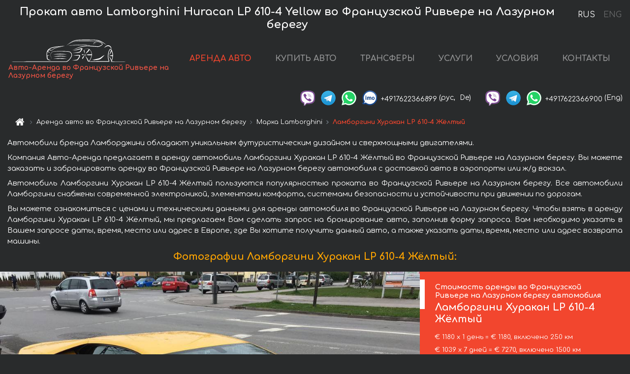

--- FILE ---
content_type: text/html; charset=utf-8
request_url: https://auto-arenda.eu/ru/french-riviera-cote-d-azur/lamborghini--huracan-lp-610-4-yellow
body_size: 8981
content:
<!DOCTYPE html> <html lang="ru"><head><meta charset="UTF-8"><meta name="viewport" content="width=device-width,initial-scale=1,minimum-scale=1,shrink-to-fit=no"> <link rel="alternate" hreflang="x-default" href="https://auto-arenda.eu/en/french-riviera-cote-d-azur/lamborghini--huracan-lp-610-4-yellow" /><link rel="alternate" hreflang="en" href="https://auto-arenda.eu/en/french-riviera-cote-d-azur/lamborghini--huracan-lp-610-4-yellow" /><link rel="alternate" hreflang="de" href="https://auto-arenda.eu/en/french-riviera-cote-d-azur/lamborghini--huracan-lp-610-4-yellow" /><link rel="alternate" hreflang="fr" href="https://auto-arenda.eu/en/french-riviera-cote-d-azur/lamborghini--huracan-lp-610-4-yellow" /><link rel="alternate" hreflang="es" href="https://auto-arenda.eu/en/french-riviera-cote-d-azur/lamborghini--huracan-lp-610-4-yellow" /><link rel="alternate" hreflang="en-it" href="https://auto-arenda.eu/en/french-riviera-cote-d-azur/lamborghini--huracan-lp-610-4-yellow" /><link rel="alternate" hreflang="cs" href="https://auto-arenda.eu/en/french-riviera-cote-d-azur/lamborghini--huracan-lp-610-4-yellow" /><link rel="alternate" hreflang="nl" href="https://auto-arenda.eu/en/french-riviera-cote-d-azur/lamborghini--huracan-lp-610-4-yellow" /><link rel="alternate" hreflang="pt" href="https://auto-arenda.eu/en/french-riviera-cote-d-azur/lamborghini--huracan-lp-610-4-yellow" /><link rel="alternate" hreflang="lb" href="https://auto-arenda.eu/en/french-riviera-cote-d-azur/lamborghini--huracan-lp-610-4-yellow" /><link rel="alternate" hreflang="tr" href="https://auto-arenda.eu/en/french-riviera-cote-d-azur/lamborghini--huracan-lp-610-4-yellow" /><link rel="alternate" hreflang="ar" href="https://auto-arenda.eu/en/french-riviera-cote-d-azur/lamborghini--huracan-lp-610-4-yellow" /><link rel="alternate" hreflang="da" href="https://auto-arenda.eu/en/french-riviera-cote-d-azur/lamborghini--huracan-lp-610-4-yellow" /><link rel="alternate" hreflang="he" href="https://auto-arenda.eu/en/french-riviera-cote-d-azur/lamborghini--huracan-lp-610-4-yellow" /><link rel="alternate" hreflang="pl" href="https://auto-arenda.eu/en/french-riviera-cote-d-azur/lamborghini--huracan-lp-610-4-yellow" /><link rel="alternate" hreflang="ru" href="https://auto-arenda.eu/ru/french-riviera-cote-d-azur/lamborghini--huracan-lp-610-4-yellow" /><link rel="alternate" hreflang="uk" href="https://auto-arenda.eu/ru/french-riviera-cote-d-azur/lamborghini--huracan-lp-610-4-yellow" /><link rel="alternate" hreflang="be" href="https://auto-arenda.eu/ru/french-riviera-cote-d-azur/lamborghini--huracan-lp-610-4-yellow" /><link rel="alternate" hreflang="kk" href="https://auto-arenda.eu/ru/french-riviera-cote-d-azur/lamborghini--huracan-lp-610-4-yellow" /><link rel="alternate" hreflang="uz" href="https://auto-arenda.eu/ru/french-riviera-cote-d-azur/lamborghini--huracan-lp-610-4-yellow" /><link rel="alternate" hreflang="ce" href="https://auto-arenda.eu/ru/french-riviera-cote-d-azur/lamborghini--huracan-lp-610-4-yellow" /><link rel="alternate" hreflang="am" href="https://auto-arenda.eu/ru/french-riviera-cote-d-azur/lamborghini--huracan-lp-610-4-yellow" /><link rel="alternate" hreflang="az" href="https://auto-arenda.eu/ru/french-riviera-cote-d-azur/lamborghini--huracan-lp-610-4-yellow" /><link rel="alternate" hreflang="lt" href="https://auto-arenda.eu/ru/french-riviera-cote-d-azur/lamborghini--huracan-lp-610-4-yellow" /><link rel="alternate" hreflang="lv" href="https://auto-arenda.eu/ru/french-riviera-cote-d-azur/lamborghini--huracan-lp-610-4-yellow" /><link rel="alternate" hreflang="et" href="https://auto-arenda.eu/ru/french-riviera-cote-d-azur/lamborghini--huracan-lp-610-4-yellow" /><link rel="alternate" hreflang="ka" href="https://auto-arenda.eu/ru/french-riviera-cote-d-azur/lamborghini--huracan-lp-610-4-yellow" /> <link rel="canonical" href="https://auto-arenda.eu/ru/french-riviera-cote-d-azur/lamborghini--huracan-lp-610-4-yellow" /> <title>Аренда автомобиля Ламборгини Хуракан LP 610-4 Жёлтый во Французской Ривьере на Лазурном берегу</title><meta name="description" content="Прокат автомобиля Lamborghini Huracan LP 610-4 Yellow во Французской Ривьере на Лазурном берегу. Условия и цены на аренду."/><meta name="keywords" content="аренда Ламборгини Хуракан LP 610-4 Жёлтый, цена на аренду авто во Французской Ривьере на Лазурном берегу, стоимость проката машины, залог за автомобиль, аренда, прокат, бронирование, цена, характеристики, бизнес-класс, комфортабельный автомобиль"/> <link rel="apple-touch-icon" sizes="180x180" href="/apple-touch-icon.png"><link rel="icon" type="image/png" sizes="32x32" href="/favicon-32x32.png"><link rel="icon" type="image/png" sizes="16x16" href="/favicon-16x16.png"><link rel="manifest" href="/site.webmanifest"><link rel="mask-icon" href="/safari-pinned-tab.svg" color="#5bbad5"><meta name="msapplication-TileColor" content="#da532c"><meta name="theme-color" content="#ffffff"><link rel="shortcut icon" type="image/x-icon" href="/favicon-32x32.png"/> <link href="https://fonts.googleapis.com/css2?family=Comfortaa:wght@400;700&display=swap" rel="stylesheet"><link href="/fonts/fontello/css/fontello.css" rel="stylesheet"> <link href="https://maxcdn.bootstrapcdn.com/font-awesome/4.7.0/css/font-awesome.min.css" rel="stylesheet" integrity="sha384-wvfXpqpZZVQGK6TAh5PVlGOfQNHSoD2xbE+QkPxCAFlNEevoEH3Sl0sibVcOQVnN" crossOrigin="anonymous"> <link rel="stylesheet" href="https://stackpath.bootstrapcdn.com/bootstrap/4.3.1/css/bootstrap.min.css" integrity="sha384-ggOyR0iXCbMQv3Xipma34MD+dH/1fQ784/j6cY/iJTQUOhcWr7x9JvoRxT2MZw1T" crossorigin="anonymous"> <link  href="https://cdnjs.cloudflare.com/ajax/libs/fotorama/4.6.4/fotorama.css" rel="stylesheet"> <link href="https://cdnjs.cloudflare.com/ajax/libs/gijgo/1.9.13/combined/css/gijgo.min.css" rel="stylesheet" type="text/css" /> <script src="https://code.jquery.com/jquery-3.3.1.min.js" integrity="sha256-FgpCb/KJQlLNfOu91ta32o/NMZxltwRo8QtmkMRdAu8=" crossOrigin="anonymous"></script> <script src="https://cdnjs.cloudflare.com/ajax/libs/fotorama/4.6.4/fotorama.js"></script> <link rel="stylesheet" href="/libs/intl-tel-input/css/intlTelInput.css"/> <script src="/libs/intl-tel-input/js/intlTelInput.min.js"></script> <script>let carId="lamborghini--huracan-lp-610-4-yellow",exclusiveOffer=false,carToken="14s0fsxsb6",carImagesId=['481c21d82dde027287a58ffa01618048','a9bb9889d0e3a8f9b5d4aaa716a2e7da','5893fd142251e9bbbe8b398750268f69','9e4d183f6a2069ba66303b34bccf7615',]</script><meta property="og:title" content="Аренда автомобиля Ламборгини Хуракан LP 610-4 Жёлтый во Французской Ривьере на Лазурном берегу"/><meta property="og:type" content="website"/><meta property="og:url" content="https://auto-arenda.eu/ru/french-riviera-cote-d-azur/lamborghini--huracan-lp-610-4-yellow"/>  <meta property="og:image" content="https://auto-arenda.eu/img/cars-img/lamborghini--huracan-lp-610-4-yellow/lamborghini--huracan-lp-610-4-yellow--481c21d82dde027287a58ffa01618048--640x480.jpg"/><meta property="og:image:secure_url" content="https://auto-arenda.eu/img/cars-img/lamborghini--huracan-lp-610-4-yellow/lamborghini--huracan-lp-610-4-yellow--481c21d82dde027287a58ffa01618048--640x480.jpg"/><meta property="og:image:alt" content="Прокат авто Ламборгини Хуракан LP 610-4 Жёлтый во Французской Ривьере на Лазурном берегу"/><meta property="og:description" content="Прокат автомобиля Ламборгини Хуракан LP 610-4 Жёлтый во Французской Ривьере на Лазурном берегу. Условия и цены на аренду."/> <meta property="og:locale" content="ru_RU" /><meta property="og:locale:alternate" content="ru_RU" /><meta property="og:locale:alternate" content="ru_UA" /><meta property="og:locale:alternate" content="be_RY" /><meta property="og:locale:alternate" content="kk_Cyrl" /><meta property="og:locale:alternate" content="hy_AM" /><meta property="og:locale:alternate" content="az_Cyrl" /><meta property="og:locale:alternate" content="lt_LT" /><meta property="og:locale:alternate" content="lv_LV" /><meta property="og:locale:alternate" content="et_EE" /><meta property="og:locale:alternate" content="ka_GE" /> <meta property="og:site_name" content="Аренда престижных авто и машин бизнес-класса в Европе. Трансферы из аэропортов и городов в Европе."/>  <!-- Global Site Tag (gtag.js) - Google Analytics -->
<script async src="https://www.googletagmanager.com/gtag/js?id=UA-106057562-15"></script>
<script>window.dataLayer = window.dataLayer || []; function gtag(){dataLayer.push(arguments);} gtag('js', new Date()); gtag('config', 'UA-106057562-15');</script>
   <script>const lng="ru",pathToImg="/img/cars-img",minRentalDays=1</script><script defer="defer" src="/js/vendors.bc9e51.bundle.js"></script><script defer="defer" src="/js/carDetails.bc9e51.bundle.js"></script><link href="/css/carDetails.bc9e51.css" rel="stylesheet"></head><body>  <!-- Yandex.Metrika counter --> <script> (function(m,e,t,r,i,k,a){m[i]=m[i]||function(){(m[i].a=m[i].a||[]).push(arguments)}; m[i].l=1*new Date();k=e.createElement(t),a=e.getElementsByTagName(t)[0],k.async=1,k.src=r,a.parentNode.insertBefore(k,a)}) (window, document, "script", "https://cdn.jsdelivr.net/npm/yandex-metrica-watch/tag.js", "ym"); ym(45994017, "init", { clickmap:true, trackLinks:true, accurateTrackBounce:true }); </script> <noscript><div><img src="https://mc.yandex.ru/watch/45994017" style="position:absolute; left:-9999px;" alt="" /></div></noscript> <!-- /Yandex.Metrika counter -->   <!-- Rating Mail.ru counter -->
<script>
    var _tmr = window._tmr || (window._tmr = []);
    _tmr.push({id: "3052073", type: "pageView", start: (new Date()).getTime()});
    (function (d, w, id) {
        if (d.getElementById(id)) return;
        var ts = d.createElement("script"); ts.async = true; ts.id = id;
        ts.src = "https://top-fwz1.mail.ru/js/code.js";
        var f = function () {var s = d.getElementsByTagName("script")[0]; s.parentNode.insertBefore(ts, s);};
        if (w.opera == "[object Opera]") { d.addEventListener("DOMContentLoaded", f, false); } else { f(); }
    })(document, window, "topmailru-code");
</script><noscript><div>
    <img src="https://top-fwz1.mail.ru/counter?id=2929131;js=na" style="border:0;position:absolute;left:-9999px;" alt="Top.Mail.Ru" />
</div></noscript>
<!-- //Rating Mail.ru counter -->
   <div class="menu-flags"><a class="active" href="/ru/french-riviera-cote-d-azur/lamborghini--huracan-lp-610-4-yellow" title="Авто-Аренда компания, русская версия сайта">RUS </a><a class="" href="/en/french-riviera-cote-d-azur/lamborghini--huracan-lp-610-4-yellow" title="Авто-Аренда компания, английская версия сайта">ENG</a></div>  <h1>Прокат авто Lamborghini Huracan LP 610-4 Yellow во Французской Ривьере на Лазурном берегу</h1> <header class="page-header"><nav class="navbar navbar-expand-lg navbar-dark"><a class="navbar-brand mb-0 logo-link" href="/ru"><img src="/img/logo/auto-arenda-logo.png" class="d-inline-block align-top rounded logo" alt="Авто-Аренда логотип"><h2>Авто-Аренда во Французской Ривьере на Лазурном берегу</h2></a><button class="navbar-toggler navbar-toggler-right" type="button" data-toggle="collapse" data-target="#navbarMenu" aria-controls="navbarMenu" aria-expanded="false" aria-label="Toggle navigation"><span class="navbar-toggler-icon"></span></button> <div class="collapse navbar-collapse" id="navbarMenu"><ul class="navbar-nav"><li class="nav-item active"><a class="nav-link" href="/ru/french-riviera-cote-d-azur">АРЕНДА АВТО</a></li><li class="nav-item">  <a class="nav-link" href="/ru/buy-car">КУПИТЬ АВТО</a>  </li><li class="nav-item"><a class="nav-link" href="/ru/transfer">ТРАНСФЕРЫ</a></li><li class="nav-item"><a class="nav-link" href="/ru/services">УСЛУГИ</a></li><li class="nav-item"><a class="nav-link" href="/ru/terms-and-conditions">УСЛОВИЯ</a></li><li class="nav-item"><a class="nav-link" href="/ru/contacts">КОНТАКТЫ</a></li></ul></div> </nav> <address class="top-address"><div class="social-line"><a target="_blank" class="viber-link" href="viber://chat?number=+4917622366899" title="Viber"><span class="social-logos viber"></span></a> <a target="_blank" href="https://t.me/RentVIPLuxurySportCar" title="Telegram"><span class="social-logos telegram"></span></a> <a target="_blank" href="https://wa.me/4917622366899" title="WhatsApp"><span class="social-logos whats-app"></span></a> <span class="social-logos imo"></span> <span class="social-number">+4917622366899</span><span class="social-name"> (рус, </span><span class="social-name"> De)</span></div><div class="social-line"><a target="_blank" class="viber-link" href="viber://chat?number=+4917622366900" title="Viber"><span class="social-logos viber"></span></a> <a target="_blank" href="https://t.me/auto_arenda_eu" title="Telegram"><span class="social-logos telegram not-action"></span></a> <a target="_blank" href="https://wa.me/4917622366900" title="WhatsApp"><span class="social-logos whats-app"></span></a> <span class="social-number">+4917622366900</span><span class="social-name"> (Eng)</span></div></address>   <div class="breadcrumb-container"><ol class="breadcrumb" itemscope itemtype="https://schema.org/BreadcrumbList"><li class="breadcrumb-item"><a href="/ru"><span class="icon-home"></span> <span></span></a></li><li class="breadcrumb-item" itemprop="itemListElement" itemscope itemtype="https://schema.org/ListItem"><span></span> <a href="/ru/french-riviera-cote-d-azur" itemprop="item"><span itemprop="name">Аренда авто во Французской Ривьере на Лазурном берегу</span></a><meta itemprop="position" content="1"/></li><li class="breadcrumb-item" itemprop="itemListElement" itemscope itemtype="https://schema.org/ListItem"><span></span> <a href="/ru/french-riviera-cote-d-azur/lamborghini" itemprop="item"><span itemprop="name">Марка Lamborghini</span></a><meta itemprop="position" content="2"/></li><li class="breadcrumb-item active" itemprop="itemListElement" itemscope itemtype="https://schema.org/ListItem" aria-current="page"><span></span> <span itemprop="name">Ламборгини Хуракан LP 610-4 Жёлтый</span><meta itemprop="position" content="3"/></li></ol></div>  </header> <main class="container-fluid" itemscope itemtype="https://schema.org/Product"><div class="articles-paragraphs"><header itemprop="description"> <p class="ap">Автомобили бренда Ламборджини обладают уникальным футуристическим дизайном и сверхмощными двигателями.</p> <p class="ap">Компания Авто-Аренда предлагает в аренду автомобиль Ламборгини Хуракан LP 610-4 Жёлтый во Французской Ривьере на Лазурном берегу. Вы можете заказать и забронировать аренду во Французской Ривьере на Лазурном берегу автомобиля с доставкой авто в аэропорты или ж/д вокзал.</p><p class="ap">Автомобиль Ламборгини Хуракан LP 610-4 Жёлтый пользуются популярностью проката во Французской Ривьере на Лазурном берегу. Все автомобили Ламборгини снабжены современной электроникой, элементами комфорта, системами безопасности и устойчивости при движении по дорогам.</p><p class="ap">Вы можете ознакомиться с ценами и техническими данными для аренды автомобиля во Французской Ривьере на Лазурном берегу. Чтобы взять в аренду Ламборгини Хуракан LP 610-4 Жёлтый, мы предлагаем Вам сделать запрос на бронирование авто, заполнив форму запроса. Вам необходимо указать в Вашем запросе даты, время, место или адрес в Европе, где Вы хотите получить данный авто, а также указать даты, время, место или адрес возврата машины.</p> </header></div><div class="row"><h2 class="article-title gallery-title">Фотографии Ламборгини Хуракан LP 610-4 Жёлтый:</h2>   <div itemprop="image" itemscope itemtype="https://schema.org/ImageObject"><meta itemprop="url" content="https://auto-arenda.eu/img/cars-img/lamborghini--huracan-lp-610-4-yellow/lamborghini--huracan-lp-610-4-yellow--481c21d82dde027287a58ffa01618048--1280x960.jpg"/><meta itemprop="alternateName" content="Прокат автомобиля Ламборгини Хуракан LP 610-4 Жёлтый во Французской Ривьере на Лазурном берегу, фото 1"/></div>  <div itemprop="image" itemscope itemtype="https://schema.org/ImageObject"><meta itemprop="url" content="https://auto-arenda.eu/img/cars-img/lamborghini--huracan-lp-610-4-yellow/lamborghini--huracan-lp-610-4-yellow--a9bb9889d0e3a8f9b5d4aaa716a2e7da--1280x960.jpg"/><meta itemprop="alternateName" content="Прокат автомобиля Ламборгини Хуракан LP 610-4 Жёлтый во Французской Ривьере на Лазурном берегу, фото 2"/></div>  <div itemprop="image" itemscope itemtype="https://schema.org/ImageObject"><meta itemprop="url" content="https://auto-arenda.eu/img/cars-img/lamborghini--huracan-lp-610-4-yellow/lamborghini--huracan-lp-610-4-yellow--5893fd142251e9bbbe8b398750268f69--1280x960.jpg"/><meta itemprop="alternateName" content="Прокат автомобиля Ламборгини Хуракан LP 610-4 Жёлтый во Французской Ривьере на Лазурном берегу, фото 3"/></div>  <div itemprop="image" itemscope itemtype="https://schema.org/ImageObject"><meta itemprop="url" content="https://auto-arenda.eu/img/cars-img/lamborghini--huracan-lp-610-4-yellow/lamborghini--huracan-lp-610-4-yellow--9e4d183f6a2069ba66303b34bccf7615--1280x960.jpg"/><meta itemprop="alternateName" content="Прокат автомобиля Ламборгини Хуракан LP 610-4 Жёлтый во Французской Ривьере на Лазурном берегу, фото 4"/></div>  <div class="com-lg-9 col-xl-8 no-gutters fotorama-container" id="info"><div id="fotorama" class="fotorama" data-width="1280" data-ratio="4/3" data-nav="thumbs" data-thumbheight="96" data-thumbwidth="128" data-auto="true">  </div></div><div class="com-lg-3 col-xl-4 no-gutters details-container"><div class="container-fluid car-info"><div class="row">    <div class="car-price marker"><h3>Стоимость аренды во Французской Ривьере на Лазурном берегу автомобиля <span class="car-name"><span itemprop="brand" itemtype="https://schema.org/Brand" itemscope><span itemprop="name">Ламборгини</span></span><span itemprop="model"> Хуракан LP 610-4 Жёлтый</span></span></h3><div itemprop="offers" itemscope itemtype="https://schema.org/Offer">    <div class="season-normal">  <meta itemprop="availability" content="https://schema.org/InStock"/><meta itemprop="priceValidUntil" content="2030-01-01"/><ul class="car-details ">   <li>  <span>€ 1180 х 1 день = € 1180, включено 250 км </span></li>    <li>  <span>€ 1039 х 7 дней = € 7270, включено 1500 км </span></li>    <li>  <span>€ 935 х 14 дней = € 13082, включено 2500 км </span></li>    <li>  <span>€ 866 х 21 день = € 18168, включено 3300 км </span></li>    <li>  <meta itemprop="priceCurrency" content="EUR"><meta itemprop="price" content="21800">  <span>€ 779 х 28 дней = € 21800, включено 4000 км </span></li>   </ul></div>   <div class="calculate-price-button-wrapper"><a itemprop="url" class="calculate-price-button btn btn-light" href="#calculator">Расчёт стоимости авто <span class="icon-right-open"></span></a></div>  </div>  <hr/><ul class="car-details">  <li>€ 5 / км – Цена за превышение лимита по пробегу</li>    <li>€ 20000 – Залог/Ответственность/Франшиза. Залоговая сумма блокируется нами на кредитной карте водителя ИЛИ предоставляется Вами наличными при получении авто.</li>  </ul>  </div>   <div class="car-characteristics marker">    <h3>Технические характеристики <span class="car-name" itemprop="name">Ламборгини Хуракан LP 610-4 Жёлтый</span></h3>   <ul class="car-details">    <li>Коробка передач – Автомат</li>     <li>Количество мест – 2</li>     <li>Навигация – есть</li>   </ul>   <hr/>   <ul class="car-details">    <li>Минимальный возраст водителя (лет) – 25</li>   </ul>  </div></div></div></div></div><div class="row car-request"><section class="container">   <script>const templateH = "ч",
        templateM = "мин",
        templateD = "суток(сутки)",
        templateKm = "км",
        carPrice = {
            "pricePackages": { "Standard": {
                    "price": [0,1180,2360,3540,4720,5900,7080,7270,8309,9347,10386,11424,12463,13082,13082,14016,14951,15885,16820,17754,18168,18168,19033,19898,20763,21629,21800,21800,21800],
                    "km": [0,250,500,750,1000,1250,1500,1500,1714,1929,2143,2357,2500,2500,2500,2679,2857,3036,3214,3300,3300,3300,3457,3614,3771,3929,4000,4000,4000],
                    "extraKm": "5"
                },    }
        }</script><h2 class="text-center" id="calculator">Расчёт стоимости аренды автомобиля Ламборгини Хуракан LP 610-4 Жёлтый</h2><form id="carCalcRequestForm" method="post" autocomplete="off"><fieldset><div class="form-group row"><div class="col-12">&nbsp;</div></div><div class="form-group row"><div class="col-12 text-center"><strong>Начало аренды (получение авто) или трансфера</strong></div></div><div class="form-group row"><label for="dateStart" class="col-3 col-form-label text-right text-nowrap">Дата</label><div class="col-auto"><input id="dateStart" name="dateStart" class="form-control" type="text" maxlength="100" aria-describedby="name" readonly="readonly" autocomplete="off"></div></div><div class="input-group row time-select"><label for="timeStart" class="col-3 col-form-label text-right text-nowrap">Время</label><div class="col-6 input-group time-field"><div class="input-group-append icon-for-field-wrapper"><div class="icon-for-field"><i class="gj-icon clock clock-icon"></i></div></div><select id="timeStart" name="timeStart"></select></div></div><div class="form-group row"><div class="col-12">&nbsp;</div></div><div class="form-group row"><div class="col-12 text-center"><strong>Окончание аренды (возврат авто) или трансфера</strong></div></div><div class="form-group row"><label for="dateEnd" class="col-3 col-form-label text-right text-nowrap">Дата</label><div class="col-auto"><input id="dateEnd" name="dateEnd" class="form-control" type="text" aria-describedby="name" readonly="readonly" autocomplete="off"></div></div><div class="input-group row time-select"><label for="timeEnd" class="col-3 col-form-label text-right text-nowrap">Время</label><div class="col-6 input-group time-field"><div class="input-group-append icon-for-field-wrapper"><div class="icon-for-field"><i class="gj-icon clock clock-icon"></i></div></div><select id="timeEnd" name="timeEnd"></select></div></div><div class="form-group row"><div class="col-12">&nbsp;</div></div><div class="alert alert-danger hide" role="alert" id="alertNoDateTime">Дата и время возврата авто не могут быть раньше чем Дата и время получения авто.</div><div class="alert alert-danger hide" role="alert" id="calcDaysLimit">Рассчёт стоимость аренды автомобиля ограничен максимум 28 суток. Если Вас интересует аренда более чем на 28 суток, Вы можете сделать запрос нам на емаил.</div><div class="alert alert-danger hide" role="alert" id="calcDaysMinLimit">суток - минимальный срок аренды данного автомобиля.</div><div class=""><div class="alert alert-info" id="calcDuration"><h4 class="alert-heading">Инфо:</h4><p></p><p id="calcDurationDescribe">На основании введённых Вами данных выше, расчётная продолжительность аренды авто составляет <span class="font-weight-bold" id="durH"></span><span class="font-weight-bold" id="durM"></span>, что при посуточной аренде соответствует <span class="font-weight-bold"><span class="font-weight-bold" id="durD"></span> суткам</span>.</p></div></div><div class=""><div id="calcPackages" class="hide"><div class="hide" id="carPackageStandard"><br/><h5 class="alert-heading font-weight-bold"> Пакет &#34;Стандарт&#34; <span class="badge badge-warning">€ <span class="price-per-day"></span> в день</span></h5><div class="alert package-alert" id="alertStandard"><p><span class="font-weight-bold car-package-price"></span> - стоимость за <span class="font-weight-bold car-package-days"></span> аренды. </p><hr class="top-border-color"><p><span class="font-weight-bold car-package-km"></span> пробега включено в стоимость аренды. </p><p><span class="font-weight-bold car-package-extra-km"></span> - стоимость за 1 км превышения пробега. </p><p><span class="font-weight-bold">€ 20000</span> - Залог/Ответственность/Франшиза </p><button class="btn btn-primary btn-package" id="butStandard">ВЫБРАТЬ</button></div></div><div class="hide" id="carPackageEconomical"><br/><h5 class="alert-heading font-weight-bold"> Пакет &#34;Эконом&#34; <span class="badge badge-warning">€ <span class="price-per-day"></span> в день</span></h5><div class="alert package-alert" id="alertEconomical"><p><span class="font-weight-bold car-package-price"></span> - стоимость за <span class="font-weight-bold car-package-days"></span> аренды. </p><hr class="top-border-color"><p><span class="font-weight-bold car-package-km"></span> пробега включено в стоимость аренды. </p><p><span class="font-weight-bold car-package-extra-km"></span> - стоимость за 1 км превышения пробега. </p><p><span class="font-weight-bold">€ 20000</span> - Залог/Ответственность/Франшиза </p><button class="btn btn-primary btn-package" id="butEconomical">ВЫБРАТЬ</button></div></div><div class="hide" id="carPackageMinimal"><br/><h5 class="alert-heading font-weight-bold"> Пакет &#34;Минимальный&#34; <span class="badge badge-warning">€ <span class="price-per-day"></span> в день</span></h5><div class="alert package-alert" id="alertMinimal"><p><span class="font-weight-bold car-package-price"></span> - стоимость за <span class="font-weight-bold car-package-days"></span> аренды. </p><hr class="top-border-color"><p><span class="font-weight-bold car-package-km"></span> пробега включено в стоимость аренды. </p><p><span class="font-weight-bold car-package-extra-km"></span> - стоимость за 1 км превышения пробега. </p><p><span class="font-weight-bold">€ 20000</span> - Залог/Ответственность/Франшиза </p><button class="btn btn-primary btn-package" id="butMinimal">ВЫБРАТЬ</button></div></div><div id="depositInfo" class="alert alert-info" role="alert"><strong>Залоговая сумма</strong> блокируется нами на кредитной карте водителя ИЛИ предоставляется Вами наличными при получении авто.</div><div id="welcomeToForm" class="alert alert-info" role="alert">Если Вы хотите сделать запрос на доступность данного автомобиля на указанные Вами даты - заполните форму ниже, пожалуйста.</div></div></div><div class="form-group row"><div class="col-12"><hr class="border-top-1"></div></div><div class="form-group row"><div class="col-12 text-center"><strong>Контактные данные</strong></div></div><div class=""><div class="form-group row hide" id="selectPackages"><label for="selPackage" class="col-auto col-form-label text-right text-nowrap">Выберите Ценовой Пакет для авто:</label><div class="col-auto"><select class="custom-select сol-100" id="selPackage"></select></div></div></div><div class="form-group row bottom-margin-02"><div class="col text-center">Место получения авто (город, гостиница, аэропорт и т. д.)</div></div><div class="form-group row"><label for="cityStart" class="col-3 col-form-label text-right text-nowrap"></label><div class="col-auto"><input id="cityStart" name="cityStart" class="form-control" type="text" maxlength="100" aria-describedby="name" autocomplete="off"></div></div><div class="form-group row bottom-margin-02"><div class="col text-center">Место окончания аренды (город, гостиница и т. д.)</div></div><div class="form-group row"><label for="cityEnd" class="col-3 col-form-label text-right text-nowrap"></label><div class="col-auto"><input id="cityEnd" name="cityEnd" class="form-control" type="text" maxlength="100" aria-describedby="name" autocomplete="off"></div></div><hr><div class="form-group row"><label for="name" class="col-3 col-form-label text-right text-nowrap">Имя</label><div class="col-auto"><input id="name" name="name" class="form-control" type="text" maxlength="100" aria-describedby="name" autocomplete="off"></div></div><div class="form-group row"><label for="email" class="col-3 col-form-label text-right text-nowrap">Е-маил</label><div class="col-auto"><input id="email" name="email" class="form-control" type="text" maxlength="100" aria-describedby="email" autocomplete="off"></div></div><div class="input-group"><div class="checkbox"><label><input type="checkbox" name="isSubscribe" checked="checked" value="true" autocomplete="off"> оповещать об информации через Е-маил</label></div></div><div class="form-group row"><label for="phone" class="col-3 col-form-label text-right text-nowrap">Телефон</label><div class="col-auto"><input id="phone" name="phone" class="form-control" type="text" maxlength="100" aria-describedby="phone" autocomplete="off"></div><div class="col small"><div>Пожалуйста, напишите Ваш контактный номер телефона в полном международном формате.</div><div>Формат выглядит следующим образом:</div><div>+Код_страны Код_оператора Номер</div><div>Например, <strong>+49 176 22366899</strong></div></div></div><div id="messageDiv" class="form-group"><label for="message" class="col-form-label">Ваши вопросы по бронированию автомобиля или трансферу (авто с водителем)</label><div class="col-auto"><textarea id="message" name="message" class="form-control" rows="5" maxlength="2000" aria-describedby="message"></textarea></div></div>  <div class="alert alert-warning hide" id="calcDeliveryWarning"><p>Рассчётные цены не включают в себя подачу, доставку автомобиля, перегон или перевоз авто в другой город. Услуги доставки и возврата авто рассчитываются отдельно по запросу.</p></div>  <div class="alert alert-danger hide" id="calcNotFillData"><p>Не заполнены все обязательные поля в форме. Заполните пожалуйста поля, помеченные красным цветом выше - даты начала и окончания аренды, а также поля в форме &#34;Контактные данные и запрос автомобиля&#34;.</p></div><div id="carCalcRequestFormButtonDiv" class="text-right form-group has-success"><button id="carCalcRequestFormButton" class="btn btn-primary">ОТПРАВИТЬ</button></div></fieldset></form>    </section></div></main> <footer class="footer-bottom"><div class="footer-copyright"><span class="text-muted copyright">Авторские права © 2025 Авто-Аренда</span><a href="/ru/cookie-policy" class="policies">Cookie Policy</a><a href="/ru/privacy-policy" class="policies">Политика конфиденциальности</a></div></footer> <div class="cookies-and-tracking hide alert alert-light alert-dismissible fixed-bottom text-secondary" role="alert"><button type="button" class="close" data-dismiss="alert" aria-label="Close"><span aria-hidden="true">&times;</span></button> <span class="cookies-message">Продолжив просмотр сайта или нажав <strong>"Принять все"</strong>, вы даёте согласие на <a href="/ru/cookie-policy">”Политику в отношении файлов cookie”</a> и соглашаетесь сохранить в вашем браузере куки-файлы (основные и внешние), позволяющие нам получать больше маркетинговой информации, регистрировать особенности использования сайта и улучшать навигацию на сайте. <button class="btn-cookies-and-tracking btn btn-secondary btn-sm">Принять все</button></span></div>      <script src="https://cdnjs.cloudflare.com/ajax/libs/popper.js/1.14.7/umd/popper.min.js" integrity="sha384-UO2eT0CpHqdSJQ6hJty5KVphtPhzWj9WO1clHTMGa3JDZwrnQq4sF86dIHNDz0W1" crossorigin="anonymous"></script> <script src="https://stackpath.bootstrapcdn.com/bootstrap/4.3.1/js/bootstrap.min.js" integrity="sha384-JjSmVgyd0p3pXB1rRibZUAYoIIy6OrQ6VrjIEaFf/nJGzIxFDsf4x0xIM+B07jRM" crossorigin="anonymous"></script> <script>$(document).ready((function(){var a=$("#fotorama").fotorama().data("fotorama"),o="128x96";function t(){var t="1280x960",i=window.innerWidth;if(i>=1200&&i<=1500&&(t="1024x768"),i>1024&&i<1200&&(t="1280x960"),i>640&&i<=1024?t="1024x768":i>400&&i<=640?t="640x480":i<=400&&(t="400x300"),o!=t){var h=[];carImagesId.forEach((function(a){h.push({img:pathToImg+"/"+carId+"/"+carId+"--"+a+"--"+t+".jpg",thumb:pathToImg+"/"+carId+"/"+carId+"--"+a+"--128x96.jpg"})})),a.load(h),o=t}}function i(){var a=$("main").outerWidth();a<640&&a>470?$(".fotorama").fotorama({thumbheight:72,thumbwidth:96}):a<=470?$(".fotorama").fotorama({thumbheight:48,thumbwidth:64}):$(".fotorama").fotorama({thumbheight:96,thumbwidth:128})}t(),i(),$(window).resize((function(){t(),i()}))})),$(document).ready((function(){$("#radioSeasonHigh").click((function(a){$(".season-normal").hide(),$(".season-high").show()})),$("#radioSeasonNormal").click((function(a){$(".season-normal").show(),$(".season-high").hide()}))}))</script></body></html>